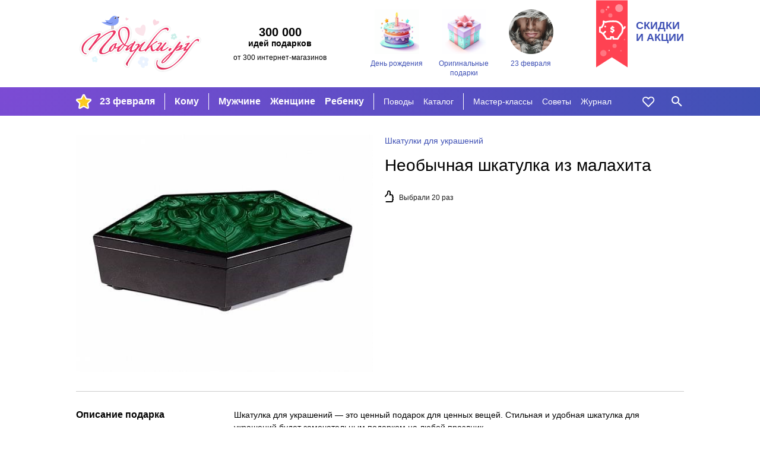

--- FILE ---
content_type: text/html; charset=utf-8
request_url: https://podarki.ru/kupit/Neobychnaya-shkatulka-iz-malahita-5544486
body_size: 11875
content:
<!DOCTYPE html><html lang="ru" prefix="og: http://ogp.me/ns#"> <head><meta charset="utf-8"><meta http-equiv="x-ua-compatible" content="ie=edge"><meta name="viewport" content="width=device-width, initial-scale=1"><link rel="icon" href="/static/images/favicon-16.png" sizes="16x16" type="image/png"><link rel="Alternate" type="application/rss+xml" title="Статьи на Подарки.ру" href="http://podarki.ru/rss/articles.ashx"><meta name="description" content="Необычная шкатулка из малахита. Стоимость доставки заказа курьером в г. Москва и почтой по России. Интернет-магазины, где купить Необычная шкатулка из малахита."><meta name="keywords" content="Необычная, шкатулка, малахита, подарок, цена, магазин, купить, доставка, заказ, price, gifts, shop, новогодний, новый год, день рождения"><meta name="robots" content="index, follow"><meta name="yandex-verification" content="20004b94ea5c5f07"><meta name="apple-mobile-web-app-capable" content="yes"><meta name="theme-color" content="#000"><meta name="msapplication-navbutton-color" content="#000"><meta name="apple-mobile-web-app-status-bar-style" content="#000"><meta property="fb:admins" content="1453752824"><meta property="fb:app_id" content="142434175781085"><link rel="yandex-tableau-widget" href="/static/manifest.json"><link rel="manifest" href="/manifest.json"><link rel="stylesheet" href="/static/dist/styles-main.css?rv=1.6.35-2022"><meta property="og:title" content="Необычная шкатулка из малахита"><meta property="og:type" content="product"><meta property="og:url" content="https://podarki.ru/kupit/Neobychnaya-shkatulka-iz-malahita-5544486"><meta property="og:site_name" content="Подарки.ру"><meta property="og:description" content="Шкатулка для украшений это ценный подарок для ценных вещей Стильная и удобная шкатулка для украшений будет замечательным подарком на любой праздник"><meta property="og:image" content="http://content.podarki.ru/goods-images/b83ad23e-de12-4208-bd2c-fac378b422f1.jpg"><link rel="canonical" href="https://podarki.ru/kupit/Neobychnaya-shkatulka-iz-malahita-5544486"><title>Необычная шкатулка из малахита | Шкатулки для украшений | Подарки.ру</title><link rel="preconnect" href="https://www.google-analytics.com"><link rel="preconnect" href="https://mc.yandex.ru"><link rel="preconnect" href="http://www.googletagmanager.com"><link rel="preconnect" href="https://www.googletagmanager.com"><link rel="preconnect" href="https://fonts.gstatic.com" crossorigin><link as="font" rel="preload" type="font/woff2" crossorigin="anonymous" href="/static/fonts/roboto-v20-latin_cyrillic-regular.woff2"><link as="font" rel="preload" type="font/woff2" crossorigin="anonymous" href="/static/fonts/roboto-v20-latin_cyrillic-300.woff2"><link as="font" rel="preload" type="font/woff2" crossorigin="anonymous" href="/static/fonts/roboto-v20-latin_cyrillic-700.woff2"></head> <body> <header class="header"> <noscript><iframe src="//www.googletagmanager.com/ns.html?id=GTM-N6DZND" height="0" width="0" style="display:none;visibility:hidden"></iframe></noscript> <script>(function(w,d,s,l,i){w[l]=w[l]||[];w[l].push({'gtm.start':
new Date().getTime(),event:'gtm.js'});var f=d.getElementsByTagName(s)[0],
j=d.createElement(s),dl=l!='dataLayer'?'&l='+l:'';j.async=true;j.src=
'//www.googletagmanager.com/gtm.js?id='+i+dl;f.parentNode.insertBefore(j,f);
})(window,document,'script','dataLayer','GTM-N6DZND');</script> <div class="header-int w-wrapped"> <a class="main-logo" href="https://podarki.ru"> <img class="main-logo__img" src="/static/images/pdrk_logo_summer.png" alt="Навигатор в мире подарков — Подарки.ру"> </a> <div class="header-teaser"><div class="header-teaser__main">300 000</div> <div class="header-teaser__second">идей подарков</div> <div class="header-teaser__third">от 300 интернет-магазинов</div> </div> <div class="lugs lugs--header"> <a class="lug lug--header" href="/go/Подарки-на-день-рождения"> <div class="lug__picture lug__picture--header"> <img src="/static/images/placeholder.svg" data-src="/lug/picture/81648c3c-78a9-4de9-99b6-b5eb3066ead8.png" class="lug__img content lazyload img" alt="День рождения"> </div> <div class="lug__text lug__text--header">День рождения</div> </a> <a class="lug lug--header" href="/go/Оригинальные-подарки"> <div class="lug__picture lug__picture--header"> <img src="/static/images/placeholder.svg" data-src="/lug/picture/1932ff1a-021b-4e48-9add-915377626bd2.png" class="lug__img content lazyload img" alt="Оригинальные подарки"> </div> <div class="lug__text lug__text--header">Оригинальные подарки</div> </a> <a class="lug lug--header" href="/idei/Chto-podarit-na-23-fevralya-6083"> <div class="lug__picture lug__picture--header"> <img src="/static/images/placeholder.svg" data-src="/lug/picture/d988b791-d2f3-4448-be93-a942258c8b96.png" class="lug__img content lazyload img" alt="23 февраля"> </div> <div class="lug__text lug__text--header">23 февраля</div> </a> </div> <a class="header-eye-catcher" href="/go/Подарки-со-скидкой"> <div class="header-eye-catcher__text">Скидки<br>и акции</div> </a> </div> <nav class="navbar" data-test-id="navbar" data-fullwidth> <div class="navbar-widget navbar-widget--main w-wrapped" id="navbar-widget-main"> <div class="nav-button nav-button--hoverable nav-button--burger" id="button_burger" data-test-id="button-burger"> <div class="icon icon--burger"></div> </div> <a class="nav-logo" href="https://podarki.ru"> <img class="nav-logo__img" src="/static/images/logo-mob.svg" alt="Навигатор в мире подарков — Подарки.ру"> </a> <div class="menu-main"> <ul class="menu-main__group menu-main__group--lug" style="background-image: url(/menu_lug/picture/f57a5519-683e-4b62-b8ff-eb5369fa40c3.png);" data-test-id="menu-lugs"> <li class="menu-main__item" data-test-id="item"> <a href="https://podarki.ru/go/Подарки-на-23-Февраля" class="menu-main__link menu-main__link--active" target> 23 февраля </a> </li> </ul> <ul class="menu-main__group menu-main__group--major" data-test-id="menu-group-major"> <li class="menu-main__item" data-test-id="item"> <a href="/go/Что-подарить" class="menu-main__link menu-main__link--active" target="_self"> Кому </a> </li> </ul> <ul class="menu-main__group menu-main__group--major2" data-test-id="menu-group-major2"> <li class="menu-main__item" data-test-id="item"> <a href="/go/Подарки-мужчинам" class="menu-main__link menu-main__link--active" target="_self"> Мужчине </a> </li> <li class="menu-main__item" data-test-id="item"> <a href="/go/Подарки-женщинам" class="menu-main__link menu-main__link--active" target="_self"> Женщине </a> </li> <li class="menu-main__item" data-test-id="item"> <a href="/go/Подарки-для-детей" class="menu-main__link menu-main__link--active" target="_self"> Ребенку </a> </li> </ul> <ul class="menu-main__group menu-main__group--minor" data-test-id="menu-group-minor"> <li class="menu-main__item" data-test-id="item"> <a href="/go/Праздники" class="menu-main__link menu-main__link--active" target="_self"> Поводы </a> </li> <li class="menu-main__item" data-test-id="item"> <a href="/go/Каталог-подарков" class="menu-main__link menu-main__link--active" target="_self"> Каталог </a> </li> </ul> <ul class="menu-main__group menu-main__group--minor2" data-test-id="menu-group-minor2"> <li class="menu-main__item" data-test-id="item"> <a href="/go/Подарки-своими-руками" class="menu-main__link menu-main__link--active" target="_self"> Мастер-классы </a> </li> <li class="menu-main__item" data-test-id="item"> <a href="/go/Советы-статьи-и-рекомендации-что-подарить" class="menu-main__link menu-main__link--active" target="_self"> Советы </a> </li> <li class="menu-main__item" data-test-id="item"> <a href="https://podarki.ru/journal" class="menu-main__link menu-main__link--active" target="_blank" rel="noopener"> Журнал </a> </li> </ul> <ul class="menu-main__group menu-main__group--more" id="menu-more" data-test-id="menu-group-more"> <li class="menu-main__item" data-test-id="item"> <a href="javascript:" class="menu-main__link menu-main__link--active" data-test-id="button-show-more"> Ещё • • • </a> </li> </ul> </div> <div class="menu-second"> <ul class="menu-second__group menu-second__group--minor" data-test-id="menu-group-minor"> <li class="menu-second__item" data-test-id="item"> <a href="/go/Праздники" class="menu-second__link menu-second__link--active" target="_self"> Поводы </a> </li> <li class="menu-second__item" data-test-id="item"> <a href="/go/Каталог-подарков" class="menu-second__link menu-second__link--active" target="_self"> Каталог </a> </li> </ul> <ul class="menu-second__group menu-second__group--minor2" data-test-id="menu-group-minor2"> <li class="menu-second__item" data-test-id="item"> <a href="/go/Подарки-своими-руками" class="menu-second__link menu-second__link--active" target="_self"> Мастер-классы </a> </li> <li class="menu-second__item" data-test-id="item"> <a href="/go/Советы-статьи-и-рекомендации-что-подарить" class="menu-second__link menu-second__link--active" target="_self"> Советы </a> </li> <li class="menu-second__item" data-test-id="item"> <a href="https://podarki.ru/journal" class="menu-second__link menu-second__link--active" target="_blank" rel="noopener"> Журнал </a> </li> </ul> </div> <a href="/my/wishlist" rel="nofollow" class="nav-button nav-button--like nav-button--hoverable" data-test-id="button-like"> <div id="icon_like" class="icon icon--like"></div> </a> <div class="nav-button nav-button--hoverable nav-button--search-w" id="button_search" data-test-id="button-search"> <div class="icon icon--search-w"></div> </div> </div> <div class="navbar-widget navbar-widget--search w-wrapped" id="navbar-widget-search" data-test-id="search-widget"> <div class="search-container"> <div class="nav-button nav-button--search-b"> <div class="icon icon--search-b"></div> </div> <form class="search-form" onsubmit="return false;"> <input class="search-form__input" placeholder="Кому ищете подарок?" type="text" name="q" autofocus autocomplete="off" id="search_by_term" data-test-id="input" data-url="/internal-api/suggestor" data-destination="/searchresult?search="> </form> <div class="nav-button nav-button--close-b" id="button_close" data-test-id="button-close"> <div class="icon icon--close-b"></div> </div> </div> </div> </nav> <nav class="navbar-mobile" data-test-id="navbar-mobile"> <div class="navbar-mobile__close-holder"> <div class="nav-button nav-button--hoverable nav-button--close-w" id="button_main_close" data-test-id="button-burger-close"> <div class="icon icon--close-w"></div> </div> </div> <div class="menu-mobile"> <ul class="menu-mobile__group menu-mobile__group--major" data-test-id="menu-lugs"> <li class="menu-mobile__item" data-test-id="item"> <a href="https://podarki.ru/go/Подарки-на-23-Февраля" class="menu-mobile__link menu-mobile__link--active" target> 23 февраля </a> </li> </ul> <ul class="menu-mobile__group menu-mobile__group--major" data-test-id="menu-group-major"> <li class="menu-mobile__item" data-test-id="item"> <a href="/go/Что-подарить" class="menu-mobile__link menu-mobile__link--active" target="_self"> Кому </a> </li> </ul> <ul class="menu-mobile__group menu-mobile__group--major2" data-test-id="menu-group-major2"> <li class="menu-mobile__item" data-test-id="item"> <a href="/go/Подарки-мужчинам" class="menu-mobile__link menu-mobile__link--active" target="_self"> Мужчине </a> </li> <li class="menu-mobile__item" data-test-id="item"> <a href="/go/Подарки-женщинам" class="menu-mobile__link menu-mobile__link--active" target="_self"> Женщине </a> </li> <li class="menu-mobile__item" data-test-id="item"> <a href="/go/Подарки-для-детей" class="menu-mobile__link menu-mobile__link--active" target="_self"> Ребенку </a> </li> </ul> <ul class="menu-mobile__group menu-mobile__group--minor" data-test-id="menu-group-minor"> <li class="menu-mobile__item" data-test-id="item"> <a href="/go/Праздники" class="menu-mobile__link menu-mobile__link--active" target="_self"> Поводы </a> </li> <li class="menu-mobile__item" data-test-id="item"> <a href="/go/Каталог-подарков" class="menu-mobile__link menu-mobile__link--active" target="_self"> Каталог </a> </li> </ul> <ul class="menu-mobile__group menu-mobile__group--minor2" data-test-id="menu-group-minor2"> <li class="menu-mobile__item" data-test-id="item"> <a href="/go/Подарки-своими-руками" class="menu-mobile__link menu-mobile__link--active" target="_self"> Мастер-классы </a> </li> <li class="menu-mobile__item" data-test-id="item"> <a href="/go/Советы-статьи-и-рекомендации-что-подарить" class="menu-mobile__link menu-mobile__link--active" target="_self"> Советы </a> </li> <li class="menu-mobile__item" data-test-id="item"> <a href="https://podarki.ru/journal" class="menu-mobile__link menu-mobile__link--active" target="_blank" rel="noopener"> Журнал </a> </li> </ul> </div> <div class="lugs lugs--mob"> <a class="lug lug--mob" href="/go/Подарки-на-день-рождения"> <div class="lug__picture lug__picture--mob"> <img src="/static/images/placeholder.svg" data-src="/lug/picture/81648c3c-78a9-4de9-99b6-b5eb3066ead8.png" class="lug__img content lazyload img" alt="День рождения"> </div> <div class="lug__text lug__text--mob">День рождения</div> </a> <a class="lug lug--mob" href="/go/Оригинальные-подарки"> <div class="lug__picture lug__picture--mob"> <img src="/static/images/placeholder.svg" data-src="/lug/picture/1932ff1a-021b-4e48-9add-915377626bd2.png" class="lug__img content lazyload img" alt="Оригинальные подарки"> </div> <div class="lug__text lug__text--mob">Оригинальные подарки</div> </a> <a class="lug lug--mob" href="/idei/Chto-podarit-na-23-fevralya-6083"> <div class="lug__picture lug__picture--mob"> <img src="/static/images/placeholder.svg" data-src="/lug/picture/d988b791-d2f3-4448-be93-a942258c8b96.png" class="lug__img content lazyload img" alt="23 февраля"> </div> <div class="lug__text lug__text--mob">23 февраля</div> </a> </div> </nav> <div class="nav-bg-mob"></div> </header> <main class="main"> <div class="good w-wrapped"> <div class="good-main" data-test-id="good-details"> <div class="good-main__details good-main__details--info good-main__details--info-first hide-on-desktop"> <ul class="breadcrumbs good-main__group-leader hide-on-desktop" data-test-id="group-leader"> <li> <a class="breadcrumbs__link" href="/idei/Shkatulki-dlya-ukrasheniy-88" onclick="raise.fromGoodToGroup();"> <span>Шкатулки для украшений</span> </a> </li> </ul> <h1 class="good-main__name text-content__title" data-test-id="name">Необычная шкатулка из малахита</h1> </div> <div class="good-main__details good-main__details--info"> <ul itemscope itemtype="http://schema.org/BreadcrumbList" style="display:none;"> <li itemprop="itemListElement" itemscope itemtype="http://schema.org/ListItem"> <a href="/idei/Shkatulki-dlya-ukrasheniy-88" itemprop="item"> <span itemprop="name">Шкатулки для украшений</span> </a> <meta itemprop="position" content="0"> </li> </ul> <ul class="breadcrumbs good-main__group-leader hide-on-mob-and-pads" data-test-id="group-leader"> <li> <a class="breadcrumbs__link" href="/idei/Shkatulki-dlya-ukrasheniy-88" onclick="raise.fromGoodToGroup();"> <span>Шкатулки для украшений</span> </a> </li> </ul> <h1 class="good-main__name hide-on-mob-and-pads text-content__title" data-test-id="name">Необычная шкатулка из малахита</h1> <div class="good-main__count-choosen" data-test-id="choosen-count"> Выбрали 20 раз </div> </div> <div class="good-main__details good-main__details--picture" data-test-id="image"> <img src="/static/images/placeholder.svg" data-src="//content.podarki.ru/goods-images/1aa472a8-9b7e-471d-8c4c-231173120f69.jpg" class="good-main__img lazyload img" alt="Необычная шкатулка из малахита"> </div> </div> <div class="good-add"> <h2 class="good-add__title">Описание подарка</h2> <div class="good-add__content"> <div class="good-add__text" data-test-id="description"> Шкатулка для украшений — это ценный подарок для ценных вещей. Стильная и удобная шкатулка для украшений будет замечательным подарком на любой праздник. </div> </div> </div> <div class="good-add"> <h2 class="good-add__title">Назначение подарка</h2> <div class="good-add__content"> <div class="good-add__structured-text"> <strong class="strong"> Кому дарить: </strong> <a href="/go/Подарки-женщинам" rel="nofollow" class="good-add__link">женщине</a>, <a href="/go/Подарки-родственникам" rel="nofollow" class="good-add__link">родственникам</a>, <a href="/go/Любимым" rel="nofollow" class="good-add__link">любимым</a>, девушке, жене </div> <div class="good-add__structured-text"> <strong class="strong"> По какому поводу: </strong> <a href="/go/Новогодние-подарки" rel="nofollow" class="good-add__link">на Новый Год</a>, на годовщину, <a href="/go/Подарки-на-день-рождения" rel="nofollow" class="good-add__link">на День рождения</a> </div> </div> </div> <div class="good-add" data-test-id="sellers-list"> <h2 class="good-add__title"> Где купить </h2> <div class="good-add__content good-add__content--sellers" data-metric-loaded="good-without-sellers"> <div class="good-add__nosellers-warning" data-test-id="no-sellers"> Сейчас этого подарка нет в наличии ни в одном из представленных на Подарки.ру магазинов. </div> <div class="good-add__nosellers-text"> Посмотрите <a class="good-add__nosellers-link" href="#similar_goods"> похожие</a> подарки ниже или воспользуйтесь поиском. </div> </div> </div> <noindex> <div class="good-add"> <div class="good-disclaimer"> <span class="good-disclaimer__text">Изображение <a class="good-disclaimer__link" href="https://about.podarki.ru/pravoobladatelyam" target="_blank" rel="noreferrer">предоставлено продавцом</a> данного товара.</span> <span class="good-disclaimer__text">Нажмите кнопку «Подробнее» для перехода на сайт продавца или напишите нам через <a class="good-disclaimer__link" href="https://about.podarki.ru/zapros-informacii-o-prodavce-tovara" target="_blank" rel="noreferrer">форму обратной связи</a>, чтобы узнать, кто продает этот подарок. Информация о товаре носит справочный характер. Для уточнения технических характеристик, условий доставки и других вопросов о товаре обращайтесь к продавцу.</span> </div> </div> </noindex> </div> <div class="goods-blocks-container filled-block"> <div class="goods-block w-wrapped" id="similar_goods" data-test-id="similar-goods"> <div class="block-title"> <h2 class="block-title__content"> <span class="block-title__text block-title--filled">68 похожих подарков | Шкатулки для украшений</span> </h2> </div> <div class="goods-block__content" data-test-id="similar-goods"> <div class="goods-block__item good-card" data-good-id="1d83825b-09e3-43e2-bcf0-0f93724db194" data-test-id="good-card"> <a class="good-card__link-product" href="/kupit/Malahitovaya-shkatulka-14h9h4-5-sm-6120131" target="_self" rel="nofollow" data-test-id="link-to-good"> <div class="good-card__like icon icon--shadowed icon--like" data-number="6120131"> </div> <div class="good-card__picture" data-test-id="image-holder"> <img src="/static/images/placeholder.svg" data-src="//content.podarki.ru/goods-images/ec85243b-cf43-4184-869a-4132c5d6a4c8.jpg" class="good-card__img content lazyload img" alt="Малахитовая шкатулка 14х9х4,5 см"> </div> <div class="good-card__texts"> <div class="good-card__name" data-test-id="name">Мала­хи­то­вая шка­тул­ка 14х9х4,5 см</div> <div class="good-card__price" data-test-id="price"> 36 990 руб </div> </div> </a> </div> <div class="goods-block__item good-card" data-good-id="cbe8a71c-7dcb-45c3-90c6-b3b9727dcbab" data-test-id="good-card"> <a class="good-card__link-product" href="/kupit/Larets-iz-lemezita-i-zmeevika-s-chasami-6207038" target="_self" rel="nofollow" data-test-id="link-to-good"> <div class="good-card__like icon icon--shadowed icon--like" data-number="6207038"> </div> <div class="good-card__picture" data-test-id="image-holder"> <img src="/static/images/placeholder.svg" data-src="//content.podarki.ru/goods-images/52170e7d-2560-4342-8fa3-d3109ca7cd62.jpg" class="good-card__img content lazyload img" alt="Ларец из лемезита и змеевика с часами"> </div> <div class="good-card__texts"> <div class="good-card__name" data-test-id="name">Ларец из ле­ме­зи­та и зме­еви­ка с ча­са­ми</div> <div class="good-card__price" data-test-id="price"> 10 860 руб </div> </div> </a> </div> <div class="goods-block__item good-card" data-good-id="852bf9e3-9b1a-4704-b2e7-d77ac0fe5d9d" data-test-id="good-card"> <a class="good-card__link-product" href="/kupit/Malahitovaya-shkatulka-9h6h4-sm-6120129" target="_self" rel="nofollow" data-test-id="link-to-good"> <div class="good-card__like icon icon--shadowed icon--like" data-number="6120129"> </div> <div class="good-card__picture" data-test-id="image-holder"> <img src="/static/images/placeholder.svg" data-src="//content.podarki.ru/goods-images/a81ebfda-a4d8-4422-af40-89f7521c455b.jpg" class="good-card__img content lazyload img" alt="Малахитовая шкатулка 9х6х4 см"> </div> <div class="good-card__texts"> <div class="good-card__name" data-test-id="name">Мала­хи­то­вая шка­тул­ка 9х6х4 см</div> <div class="good-card__price" data-test-id="price"> 17 990 руб </div> </div> </a> </div> <div class="goods-block__item good-card" data-good-id="5cc8f2d5-e2df-46fd-9b96-002a6043ff8f" data-test-id="good-card"> <a class="good-card__link-product" href="/kupit/Shkatulka-Royal-iz-chernogo-obsidiana-6385975" target="_self" rel="nofollow" data-test-id="link-to-good"> <div class="good-card__like icon icon--shadowed icon--like" data-number="6385975"> </div> <div class="good-card__picture" data-test-id="image-holder"> <img src="/static/images/placeholder.svg" data-src="//content.podarki.ru/goods-images/1145cb94-21ff-417f-bd9a-2c9ee808adce.jpg" class="good-card__img content lazyload img" alt="Шкатулка Рояль из черного обсидиана"> </div> <div class="good-card__texts"> <div class="good-card__name" data-test-id="name">Шка­тул­ка «Рояль» из чер­но­го об­си­ди­ана</div> <div class="good-card__price" data-test-id="price"> 12 197 руб </div> </div> </a> </div> <div class="goods-block__item good-card" data-good-id="902ef521-a283-4cc5-bc55-9ff60b6383c1" data-test-id="good-card"> <a class="good-card__link-product" href="/kupit/Malahitovaya-shkatulka-11h7h4-sm-6120130" target="_self" rel="nofollow" data-test-id="link-to-good"> <div class="good-card__like icon icon--shadowed icon--like" data-number="6120130"> </div> <div class="good-card__picture" data-test-id="image-holder"> <img src="/static/images/placeholder.svg" data-src="//content.podarki.ru/goods-images/1c35b2b5-1cfa-4940-b433-9c7c64051435.jpg" class="good-card__img content lazyload img" alt="Малахитовая шкатулка 11х7х4 см"> </div> <div class="good-card__texts"> <div class="good-card__name" data-test-id="name">Мала­хи­то­вая шка­тул­ка 11х7х4 см</div> <div class="good-card__price" data-test-id="price"> 19 590 руб </div> </div> </a> </div> <div class="goods-block__item good-card" data-good-id="186b9a6b-7bb3-4aae-acfd-54ebdcd1f175" data-test-id="good-card"> <a class="good-card__link-product" href="/kupit/Shkatulka-dlya-yuvelirnyh-ukrasheniy-Roza-iz-obsidiana-6418974" target="_self" rel="nofollow" data-test-id="link-to-good"> <div class="good-card__like icon icon--shadowed icon--like" data-number="6418974"> </div> <div class="good-card__picture" data-test-id="image-holder"> <img src="/static/images/placeholder.svg" data-src="//content.podarki.ru/goods-images/51099971-6334-47f5-92c7-4c0e9bf164ae.jpg" class="good-card__img content lazyload img" alt="Шкатулка для ювелирных украшений Роза из обсидиана"> </div> <div class="good-card__texts"> <div class="good-card__name" data-test-id="name">Шка­тул­ка для юве­лир­ных ук­ра­ше­ний «Роза» из об­си­ди­ана</div> <div class="good-card__price" data-test-id="price"> 7320 руб </div> </div> </a> </div> <div class="goods-block__item good-card" data-good-id="b4a61157-a665-468c-acd4-ef3782fd255a" data-test-id="good-card"> <a class="good-card__link-product" href="/kupit/Kamennaya-shkatulka-iz-evdialita-6408888" target="_self" rel="nofollow" data-test-id="link-to-good"> <div class="good-card__like icon icon--shadowed icon--like" data-number="6408888"> </div> <div class="good-card__picture" data-test-id="image-holder"> <img src="/static/images/placeholder.svg" data-src="//content.podarki.ru/goods-images/1c7d4497-e73f-443f-9d07-c8c42714ac5a.jpg" class="good-card__img content lazyload img" alt="Каменная шкатулка из эвдиалита"> </div> <div class="good-card__texts"> <div class="good-card__name" data-test-id="name">Камен­ная шка­тул­ка из эв­ди­али­та</div> <div class="good-card__price" data-test-id="price"> 9960 руб </div> </div> </a> </div> <div class="goods-block__item good-card" data-good-id="a8d376db-3411-4409-b8a0-dd244abe42a4" data-test-id="good-card"> <a class="good-card__link-product" href="/kupit/Shkatulka-s-yashcheritsey-iz-zmeevika-6238732" target="_self" rel="nofollow" data-test-id="link-to-good"> <div class="good-card__like icon icon--shadowed icon--like" data-number="6238732"> </div> <div class="good-card__picture" data-test-id="image-holder"> <img src="/static/images/placeholder.svg" data-src="//content.podarki.ru/goods-images/6c038508-2e2c-42ca-8a13-46a86cecd65c.jpg" class="good-card__img content lazyload img" alt="Шкатулка с ящерицей из змеевика"> </div> <div class="good-card__texts"> <div class="good-card__name" data-test-id="name">Шка­тул­ка с яще­ри­цей из зме­еви­ка</div> <div class="good-card__price" data-test-id="price"> 1050 руб </div> </div> </a> </div> <div class="goods-block__item good-card" data-good-id="fb675b87-14d7-490b-98fe-fc463ca51d7a" data-test-id="good-card"> <a class="good-card__link-product" href="/kupit/Shkatulka-s-illyustratsiey-Ya-tebya-lyublyu-6506872" target="_self" rel="nofollow" data-test-id="link-to-good"> <div class="good-card__like icon icon--shadowed icon--like" data-number="6506872"> </div> <div class="good-card__picture" data-test-id="image-holder"> <img src="/static/images/placeholder.svg" data-src="//content.podarki.ru/goods-images/92f82b6b-815e-40f8-8738-797e50a76ce9.jpg" class="good-card__img content lazyload img" alt="Шкатулка с иллюстрацией Я тебя люблю"> </div> <div class="good-card__texts"> <div class="good-card__name" data-test-id="name">Шка­тул­ка с ил­люс­тра­цией «Я те­бя люб­лю»</div> <div class="good-card__price" data-test-id="price"> 2550 руб </div> </div> </a> </div> <div class="goods-block__item good-card" data-good-id="194e2d78-d818-4762-89b0-4076b713668e" data-test-id="good-card"> <a class="good-card__link-product" href="/kupit/Shkatulka-dlya-ukrasheniy-Original-6321437" target="_self" rel="nofollow" data-test-id="link-to-good"> <div class="good-card__like icon icon--shadowed icon--like" data-number="6321437"> </div> <div class="good-card__picture" data-test-id="image-holder"> <img src="/static/images/placeholder.svg" data-src="//content.podarki.ru/goods-images/a8ff066d-3eaf-4460-adbe-4e695a97adaa.jpg" class="good-card__img content lazyload img" alt="Шкатулка для украшений Оригинал"> </div> <div class="good-card__texts"> <div class="good-card__name" data-test-id="name">Шка­тул­ка для ук­ра­ше­ний «Ори­ги­нал»</div> <div class="good-card__price" data-test-id="price"> 1380 руб </div> </div> </a> </div> <div class="goods-block__item good-card" data-good-id="31c2aafe-8b68-44bc-bc71-999c845767f8" data-test-id="good-card"> <a class="good-card__link-product" href="/kupit/Shkatulka-Troyka-loshadey-6425740" target="_self" rel="nofollow" data-test-id="link-to-good"> <div class="good-card__like icon icon--shadowed icon--like" data-number="6425740"> </div> <div class="good-card__picture" data-test-id="image-holder"> <img src="/static/images/placeholder.svg" data-src="//content.podarki.ru/goods-images/43d093bd-3362-4f7e-89c0-94ca04c04db6.jpg" class="good-card__img content lazyload img" alt="Шкатулка Тройка лошадей"> </div> <div class="good-card__texts"> <div class="good-card__name" data-test-id="name">Шка­тул­ка «Трой­ка ло­ша­дей»</div> <div class="good-card__price" data-test-id="price"> 3990 руб </div> </div> </a> </div> <div class="goods-block__item good-card" data-good-id="35b40b3e-f0b5-4931-9dea-a86e1df2423a" data-test-id="good-card"> <a class="good-card__link-product" href="/kupit/Shkatulka-iz-zmeevika-Leto-6238749" target="_self" rel="nofollow" data-test-id="link-to-good"> <div class="good-card__like icon icon--shadowed icon--like" data-number="6238749"> </div> <div class="good-card__picture" data-test-id="image-holder"> <img src="/static/images/placeholder.svg" data-src="//content.podarki.ru/goods-images/3556582d-2d51-44cd-97e0-966d59c1ef48.jpg" class="good-card__img content lazyload img" alt="Шкатулка из змеевика Лето"> </div> <div class="good-card__texts"> <div class="good-card__name" data-test-id="name">Шка­тул­ка из зме­еви­ка «Лето»</div> <div class="good-card__price" data-test-id="price"> 1270 руб </div> </div> </a> </div> <div class="goods-block__item good-card" data-good-id="23f1f2c7-923a-48cd-943f-7914058a3370" data-test-id="good-card"> <a class="good-card__link-product" href="/kupit/Shkatulka-dlya-hraneniya-bijuterii-iz-obsidiana-6418973" target="_self" rel="nofollow" data-test-id="link-to-good"> <div class="good-card__like icon icon--shadowed icon--like" data-number="6418973"> </div> <div class="good-card__picture" data-test-id="image-holder"> <img src="/static/images/placeholder.svg" data-src="//content.podarki.ru/goods-images/2abde655-30a2-4b99-ba44-027ffe56a3e5.jpg" class="good-card__img content lazyload img" alt="Шкатулка для хранения бижутерии из обсидиана"> </div> <div class="good-card__texts"> <div class="good-card__name" data-test-id="name">Шка­тул­ка для хра­не­ния би­жу­те­рии из об­си­ди­ана</div> <div class="good-card__price" data-test-id="price"> 5108 руб </div> </div> </a> </div> <div class="goods-block__item good-card" data-good-id="42405932-62fc-4f9d-8a13-ab42991d97a6" data-test-id="good-card"> <a class="good-card__link-product" href="/kupit/Shkatulka-dlya-ukrasheniy-iz-kamnya-lemezit-12h9h6-sm-6479089" target="_self" rel="nofollow" data-test-id="link-to-good"> <div class="good-card__like icon icon--shadowed icon--like" data-number="6479089"> </div> <div class="good-card__picture" data-test-id="image-holder"> <img src="/static/images/placeholder.svg" data-src="//content.podarki.ru/goods-images/37dfaae2-eb05-4323-943c-905126d1e0b2.jpg" class="good-card__img content lazyload img" alt="Шкатулка для украшений из камня лемезит 12х9х6 см"> </div> <div class="good-card__texts"> <div class="good-card__name" data-test-id="name">Шка­тул­ка для ук­ра­ше­ний из кам­ня ле­ме­зит 12х9х6 см</div> <div class="good-card__price" data-test-id="price"> 1800 руб </div> </div> </a> </div> <div class="goods-block__item good-card" data-good-id="857ed1b2-908b-4914-be01-411ce2285e3d" data-test-id="good-card"> <a class="good-card__link-product" href="/kupit/Shkatulka-iz-obsidiana-Rakushka-6400205" target="_self" rel="nofollow" data-test-id="link-to-good"> <div class="good-card__like icon icon--shadowed icon--like" data-number="6400205"> </div> <div class="good-card__picture" data-test-id="image-holder"> <img src="/static/images/placeholder.svg" data-src="//content.podarki.ru/goods-images/b3c697ce-2a49-4f0b-a4da-f6850577bf5f.jpg" class="good-card__img content lazyload img" alt="Шкатулка из обсидиана Ракушка"> </div> <div class="good-card__texts"> <div class="good-card__name" data-test-id="name">Шка­тул­ка из об­си­ди­ана «Ракуш­ка»</div> <div class="good-card__price" data-test-id="price"> 5914 руб </div> </div> </a> </div> <div class="goods-block__item good-card" data-good-id="459044f5-eeee-48f7-b4a2-500496745277" data-test-id="good-card"> <a class="good-card__link-product" href="/kupit/Shkatulka-s-raspisnoy-kryshkoy-Rassvet-6421779" target="_self" rel="nofollow" data-test-id="link-to-good"> <div class="good-card__like icon icon--shadowed icon--like" data-number="6421779"> </div> <div class="good-card__picture" data-test-id="image-holder"> <img src="/static/images/placeholder.svg" data-src="//content.podarki.ru/goods-images/3383e582-158c-42b5-b9b1-1b813bae905d.jpg" class="good-card__img content lazyload img" alt="Шкатулка с расписной крышкой Рассвет"> </div> <div class="good-card__texts"> <div class="good-card__name" data-test-id="name">Шка­тул­ка с рас­пис­ной крыш­кой «Рас­свет»</div> <div class="good-card__price" data-test-id="price"> 940 руб </div> </div> </a> </div> <div class="goods-block__item good-card" data-good-id="4863e569-1969-4f5d-87dd-dec8da0b853b" data-test-id="good-card"> <a class="good-card__link-product" href="/kupit/Shkatulka-dlya-hraneniya-tsepochek-i-brasletov-iz-mramora-6419509" target="_self" rel="nofollow" data-test-id="link-to-good"> <div class="good-card__like icon icon--shadowed icon--like" data-number="6419509"> </div> <div class="good-card__picture" data-test-id="image-holder"> <img src="/static/images/placeholder.svg" data-src="//content.podarki.ru/goods-images/086fe788-41dc-4f85-8979-6087ab98b65c.jpg" class="good-card__img content lazyload img" alt="Шкатулка для хранения цепочек и браслетов из мрамора"> </div> <div class="good-card__texts"> <div class="good-card__name" data-test-id="name">Шка­тул­ка для хра­не­ния це­по­чек и брас­ле­тов из мра­мо­ра</div> <div class="good-card__price" data-test-id="price"> 2445 руб </div> </div> </a> </div> <div class="goods-block__item good-card" data-good-id="3e0ca8dc-8c0b-4617-b15c-79a2e6d0f26c" data-test-id="good-card"> <a class="good-card__link-product" href="/kupit/Shkatulka-Pudrenitsa-iz-oniksa-6503836" target="_self" rel="nofollow" data-test-id="link-to-good"> <div class="good-card__like icon icon--shadowed icon--like" data-number="6503836"> </div> <div class="good-card__picture" data-test-id="image-holder"> <img src="/static/images/placeholder.svg" data-src="//content.podarki.ru/goods-images/49912a7d-c681-4645-9d07-f7c3104a23d2.jpg" class="good-card__img content lazyload img" alt="Шкатулка Пудреница из оникса"> </div> <div class="good-card__texts"> <div class="good-card__name" data-test-id="name">Шка­тул­ка «Пуд­ре­ни­ца» из оник­са</div> <div class="good-card__price" data-test-id="price"> 1471 руб </div> </div> </a> </div> <div class="goods-block__item good-card" data-good-id="5ca170ff-6c9e-47f4-a760-186da766f53d" data-test-id="good-card"> <a class="good-card__link-product" href="/kupit/Shkatulka-s-illyustratsiey-pod-malahit-6421702" target="_self" rel="nofollow" data-test-id="link-to-good"> <div class="good-card__like icon icon--shadowed icon--like" data-number="6421702"> </div> <div class="good-card__picture" data-test-id="image-holder"> <img src="/static/images/placeholder.svg" data-src="//content.podarki.ru/goods-images/c47013ad-b01e-4ba3-a1ad-874527ba5f5e.jpg" class="good-card__img content lazyload img" alt="Шкатулка с иллюстрацией под малахит"> </div> <div class="good-card__texts"> <div class="good-card__name" data-test-id="name">Шка­тул­ка с ил­люс­тра­цией под ма­ла­хит</div> <div class="good-card__price" data-test-id="price"> 1415 руб </div> </div> </a> </div> <div class="goods-block__item good-card" data-good-id="50e2e3e3-c4fa-45b6-9461-388daaeeef79" data-test-id="good-card"> <a class="good-card__link-product" href="/kupit/Shkatulka-iz-zmeevik-s-risunkom-Leto-6421772" target="_self" rel="nofollow" data-test-id="link-to-good"> <div class="good-card__like icon icon--shadowed icon--like" data-number="6421772"> </div> <div class="good-card__picture" data-test-id="image-holder"> <img src="/static/images/placeholder.svg" data-src="//content.podarki.ru/goods-images/c7c0b71c-d3de-4752-804f-5a776b0162e5.jpg" class="good-card__img content lazyload img" alt="Шкатулка из змеевик с рисунком Лето"> </div> <div class="good-card__texts"> <div class="good-card__name" data-test-id="name">Шка­тул­ка из зме­евик с ри­сун­ком «Лето»</div> <div class="good-card__price" data-test-id="price"> 1525 руб </div> </div> </a> </div> <div class="goods-block__item good-card" data-good-id="fc383a92-f88a-4ea4-ad98-3748a48d0179" data-test-id="good-card"> <a class="good-card__link-product" href="/kupit/Shkatulka-Jemchujina-iz-lemezita-6463167" target="_self" rel="nofollow" data-test-id="link-to-good"> <div class="good-card__like icon icon--shadowed icon--like" data-number="6463167"> </div> <div class="good-card__picture" data-test-id="image-holder"> <img src="/static/images/placeholder.svg" data-src="//content.podarki.ru/goods-images/fae12a9c-eab5-4f2d-933d-940d8afd2dc5.jpg" class="good-card__img content lazyload img" alt="Шкатулка Жемчужина из лемезита"> </div> <div class="good-card__texts"> <div class="good-card__name" data-test-id="name">Шка­тул­ка «Жем­чу­жи­на» из ле­ме­зи­та</div> <div class="good-card__price" data-test-id="price"> 3700 руб </div> </div> </a> </div> <div class="goods-block__item good-card" data-good-id="7c571e20-5baf-4363-ac57-f640044fa1af" data-test-id="good-card"> <a class="good-card__link-product" href="/kupit/Shkatulka-Zimniy-i-letniy-peyzaji-6483242" target="_self" rel="nofollow" data-test-id="link-to-good"> <div class="good-card__like icon icon--shadowed icon--like" data-number="6483242"> </div> <div class="good-card__picture" data-test-id="image-holder"> <img src="/static/images/placeholder.svg" data-src="//content.podarki.ru/goods-images/87baee26-6f31-466b-be50-75ecc145905d.jpg" class="good-card__img content lazyload img" alt="Шкатулка Зимний и летний пейзажи"> </div> <div class="good-card__texts"> <div class="good-card__name" data-test-id="name">Шка­тул­ка «Зим­ний и лет­ний пей­за­жи»</div> <div class="good-card__price" data-test-id="price"> 4240 руб </div> </div> </a> </div> <div class="goods-block__item good-card" data-good-id="20682c0e-8889-4220-bef4-fb2fca7ca809" data-test-id="good-card"> <a class="good-card__link-product" href="/kupit/Shkatulka-iz-chernogo-zmeevika-6421798" target="_self" rel="nofollow" data-test-id="link-to-good"> <div class="good-card__like icon icon--shadowed icon--like" data-number="6421798"> </div> <div class="good-card__picture" data-test-id="image-holder"> <img src="/static/images/placeholder.svg" data-src="//content.podarki.ru/goods-images/d5d9a3d4-89c4-4448-a2d4-5f09c6156636.jpg" class="good-card__img content lazyload img" alt="Шкатулка из черного змеевика"> </div> <div class="good-card__texts"> <div class="good-card__name" data-test-id="name">Шка­тул­ка из чер­но­го зме­еви­ка</div> <div class="good-card__price" data-test-id="price"> 1620 руб </div> </div> </a> </div> <div class="goods-block__item good-card" data-good-id="60e4bff2-e487-4f19-a759-f82d0fd9600c" data-test-id="good-card"> <a class="good-card__link-product" href="/kupit/Originalnaya-shkatulka-iz-kamnya-lemezita-s-yashcherkoy-6421811" target="_self" rel="nofollow" data-test-id="link-to-good"> <div class="good-card__like icon icon--shadowed icon--like" data-number="6421811"> </div> <div class="good-card__picture" data-test-id="image-holder"> <img src="/static/images/placeholder.svg" data-src="//content.podarki.ru/goods-images/bd81fc15-0a29-46b6-b88f-f8a3ebe3a9db.jpg" class="good-card__img content lazyload img" alt="Оригинальная шкатулка из камня лемезита с ящеркой"> </div> <div class="good-card__texts"> <div class="good-card__name" data-test-id="name">Ори­ги­наль­ная шка­тул­ка из кам­ня ле­ме­зи­та с ящер­кой</div> <div class="good-card__price" data-test-id="price"> 1540 руб </div> </div> </a> </div> <div class="goods-block__item good-card" data-good-id="5c0f9066-d7a1-4382-a61f-ed637e75e313" data-test-id="good-card"> <a class="good-card__link-product" href="/kupit/Shkatulka-iz-krasnogo-kamnya-Original-6421808" target="_self" rel="nofollow" data-test-id="link-to-good"> <div class="good-card__like icon icon--shadowed icon--like" data-number="6421808"> </div> <div class="good-card__picture" data-test-id="image-holder"> <img src="/static/images/placeholder.svg" data-src="//content.podarki.ru/goods-images/192b14b5-089b-4802-9bac-79cdf9d39549.jpg" class="good-card__img content lazyload img" alt="Шкатулка из красного камня Оригинал"> </div> <div class="good-card__texts"> <div class="good-card__name" data-test-id="name">Шка­тул­ка из крас­но­го кам­ня «Ори­ги­нал»</div> <div class="good-card__price" data-test-id="price"> 1265 руб </div> </div> </a> </div> <div class="goods-block__item good-card" data-good-id="2240e1dc-4051-49c9-a740-176a967e3324" data-test-id="good-card"> <a class="good-card__link-product" href="/kupit/Shkatulka-iz-zelenogo-zmeevika-Original-6421809" target="_self" rel="nofollow" data-test-id="link-to-good"> <div class="good-card__like icon icon--shadowed icon--like" data-number="6421809"> </div> <div class="good-card__picture" data-test-id="image-holder"> <img src="/static/images/placeholder.svg" data-src="//content.podarki.ru/goods-images/546c30aa-2cc6-4d20-a44c-88f4a9e3692f.jpg" class="good-card__img content lazyload img" alt="Шкатулка из зеленого змеевика Оригинал"> </div> <div class="good-card__texts"> <div class="good-card__name" data-test-id="name">Шка­тул­ка из зе­ле­но­го зме­еви­ка «Ори­ги­нал»</div> <div class="good-card__price" data-test-id="price"> 1265 руб </div> </div> </a> </div> <div class="goods-block__item good-card" data-good-id="1136a2cb-b579-468a-8480-f85b80fa0171" data-test-id="good-card"> <a class="good-card__link-product" href="/kupit/Shkatulka-iz-korichnevogo-obsidiana-6418964" target="_self" rel="nofollow" data-test-id="link-to-good"> <div class="good-card__like icon icon--shadowed icon--like" data-number="6418964"> </div> <div class="good-card__picture" data-test-id="image-holder"> <img src="/static/images/placeholder.svg" data-src="//content.podarki.ru/goods-images/b056dbf8-ca15-49d8-a40b-1457a17fad53.jpg" class="good-card__img content lazyload img" alt="Шкатулка из коричневого обсидиана"> </div> <div class="good-card__texts"> <div class="good-card__name" data-test-id="name">Шка­тул­ка из ко­рич­не­во­го об­си­ди­ана</div> <div class="good-card__price" data-test-id="price"> 3226 руб </div> </div> </a> </div> <div class="goods-block__item good-card" data-good-id="14cbd704-2624-4218-a735-1fa02af0fa10" data-test-id="good-card"> <a class="good-card__link-product" href="/kupit/Shkatulka-s-yashcheritsey-iz-zmeevika-6463164" target="_self" rel="nofollow" data-test-id="link-to-good"> <div class="good-card__like icon icon--shadowed icon--like" data-number="6463164"> </div> <div class="good-card__picture" data-test-id="image-holder"> <img src="/static/images/placeholder.svg" data-src="//content.podarki.ru/goods-images/3f0cd13c-2222-4ee4-9fe4-e484750fab58.jpg" class="good-card__img content lazyload img" alt="Шкатулка с ящерицей из змеевика"> </div> <div class="good-card__texts"> <div class="good-card__name" data-test-id="name">Шка­тул­ка с яще­ри­цей из зме­еви­ка</div> <div class="good-card__price" data-test-id="price"> 3990 руб </div> </div> </a> </div> <div class="goods-block__item good-card" data-good-id="08f7a791-b7e7-4122-a898-145f3866e928" data-test-id="good-card"> <a class="good-card__link-product" href="/kupit/Kamennaya-shkatulka-iz-oniksa-Yabloko-6358883" target="_self" rel="nofollow" data-test-id="link-to-good"> <div class="good-card__like icon icon--shadowed icon--like" data-number="6358883"> </div> <div class="good-card__picture" data-test-id="image-holder"> <img src="/static/images/placeholder.svg" data-src="//content.podarki.ru/goods-images/0484c1fe-8d98-4733-be51-4295853ea291.jpg" class="good-card__img content lazyload img" alt="Каменная шкатулка из оникса Яблоко"> </div> <div class="good-card__texts"> <div class="good-card__name" data-test-id="name">Камен­ная шка­тул­ка из оник­са «Ябло­ко»</div> <div class="good-card__price" data-test-id="price"> 1823 руб </div> </div> </a> </div> <div class="goods-block__item good-card" data-good-id="336aefa1-dcdd-4a1b-b6ec-585cbe37568a" data-test-id="good-card"> <a class="good-card__link-product" href="/kupit/Shkatulka-kvadratnaya-iz-chernogo-obsidiana-9h9h7-sm-6400201" target="_self" rel="nofollow" data-test-id="link-to-good"> <div class="good-card__like icon icon--shadowed icon--like" data-number="6400201"> </div> <div class="good-card__picture" data-test-id="image-holder"> <img src="/static/images/placeholder.svg" data-src="//content.podarki.ru/goods-images/d5c3edab-6d90-4122-91e7-7f39a9d328d4.jpg" class="good-card__img content lazyload img" alt="Шкатулка квадратная из черного обсидиана 9х9х7 см"> </div> <div class="good-card__texts"> <div class="good-card__name" data-test-id="name">Шка­тул­ка квад­рат­ная из чер­но­го об­си­ди­ана 9х9х7 см</div> <div class="good-card__price" data-test-id="price"> 4570 руб </div> </div> </a> </div> <div class="goods-block__item good-card" data-good-id="bd631df7-fd44-4f6f-9ebe-2e6be169b655" data-test-id="good-card"> <a class="good-card__link-product" href="/kupit/Shkatulka-Hozyayka-mednoy-gory-kamen-zmeevik-10h10h6-5-sm-6483241" target="_self" rel="nofollow" data-test-id="link-to-good"> <div class="good-card__like icon icon--shadowed icon--like" data-number="6483241"> </div> <div class="good-card__picture" data-test-id="image-holder"> <img src="/static/images/placeholder.svg" data-src="//content.podarki.ru/goods-images/57e28167-07b1-4d72-8ea5-9c0d44fd3f3a.jpg" class="good-card__img content lazyload img" alt="Шкатулка Хозяйка медной горы камень змеевик 10х10х6,5 см"> </div> <div class="good-card__texts"> <div class="good-card__name" data-test-id="name">Шка­тул­ка «Хозяй­ка мед­ной го­ры» ка­мень зме­евик 10х10х6,5 см</div> <div class="good-card__price" data-test-id="price"> 1140 руб </div> </div> </a> </div> <div class="goods-block__item good-card" data-good-id="8141ae22-2bea-46b1-80b2-63582c007c28" data-test-id="good-card"> <a class="good-card__link-product" href="/kupit/Shkatulka-kvadratnaya-iz-korichnevogo-obsidiana-9h9h7-sm-6400200" target="_self" rel="nofollow" data-test-id="link-to-good"> <div class="good-card__like icon icon--shadowed icon--like" data-number="6400200"> </div> <div class="good-card__picture" data-test-id="image-holder"> <img src="/static/images/placeholder.svg" data-src="//content.podarki.ru/goods-images/79b6ee71-1dcf-4341-bd73-0ab78498f694.jpg" class="good-card__img content lazyload img" alt="Шкатулка квадратная из коричневого обсидиана 9х9х7 см"> </div> <div class="good-card__texts"> <div class="good-card__name" data-test-id="name">Шка­тул­ка квад­рат­ная из ко­рич­не­во­го об­си­ди­ана 9х9х7 см</div> <div class="good-card__price" data-test-id="price"> 4570 руб </div> </div> </a> </div> <div class="goods-block__item good-card" data-good-id="9c5e439f-d9d4-45df-9541-f48a4791530b" data-test-id="good-card"> <a class="good-card__link-product" href="/kupit/Kruglaya-shkatulka-Yabloko-iz-oniksa10-3h10-3h9-sm-6358885" target="_self" rel="nofollow" data-test-id="link-to-good"> <div class="good-card__like icon icon--shadowed icon--like" data-number="6358885"> </div> <div class="good-card__picture" data-test-id="image-holder"> <img src="/static/images/placeholder.svg" data-src="//content.podarki.ru/goods-images/08c332cb-6612-411f-adbc-e288865d320c.jpg" class="good-card__img content lazyload img" alt="Круглая шкатулка Яблоко из оникса10,3х10,3х9 см"> </div> <div class="good-card__texts"> <div class="good-card__name" data-test-id="name">Круг­лая шка­тул­ка «Ябло­ко» из оник­са10,3х10,3х9 см</div> <div class="good-card__price" data-test-id="price"> 3591 руб </div> </div> </a> </div> <div class="goods-block__item good-card" data-good-id="0db530a1-c03e-4c35-b15c-f32651fef10b" data-test-id="good-card"> <a class="good-card__link-product" href="/kupit/Shkatulka-Yabloko-iz-naturalnogo-rakushechnika-6505140" target="_self" rel="nofollow" data-test-id="link-to-good"> <div class="good-card__like icon icon--shadowed icon--like" data-number="6505140"> </div> <div class="good-card__picture" data-test-id="image-holder"> <img src="/static/images/placeholder.svg" data-src="//content.podarki.ru/goods-images/07015242-b6f7-4bca-aa8c-f6adf2da7556.jpg" class="good-card__img content lazyload img" alt="Шкатулка Яблоко из натурального ракушечника"> </div> <div class="good-card__texts"> <div class="good-card__name" data-test-id="name">Шка­тул­ка «Ябло­ко» из на­ту­раль­но­го ра­ку­шеч­ни­ка</div> <div class="good-card__price" data-test-id="price"> 3020 руб </div> </div> </a> </div> <div class="goods-block__item good-card" data-good-id="f2336705-d682-4330-8971-3c559c14f656" data-test-id="good-card"> <a class="good-card__link-product" href="/kupit/Kamennaya-shkatulka-iz-zmeevika-na-kryshke-Vesenniy-peyzaj-6462298" target="_self" rel="nofollow" data-test-id="link-to-good"> <div class="good-card__like icon icon--shadowed icon--like" data-number="6462298"> </div> <div class="good-card__picture" data-test-id="image-holder"> <img src="/static/images/placeholder.svg" data-src="//content.podarki.ru/goods-images/a1daffe4-80a0-471a-b545-2487cedf8d26.jpg" class="good-card__img content lazyload img" alt="Каменная шкатулка из змеевика на крышке Весенний пейзаж"> </div> <div class="good-card__texts"> <div class="good-card__name" data-test-id="name">Камен­ная шка­тул­ка из зме­еви­ка на крыш­ке «Весен­ний пей­заж»</div> <div class="good-card__price" data-test-id="price"> 1270 руб </div> </div> </a> </div> <div class="goods-block__item good-card" data-good-id="b4b2ec83-cdc2-4bfc-8874-dea1ff939b07" data-test-id="good-card"> <a class="good-card__link-product" href="/kupit/Shkatulka-Persona-iz-zmeevika-6275806" target="_self" rel="nofollow" data-test-id="link-to-good"> <div class="good-card__like icon icon--shadowed icon--like" data-number="6275806"> </div> <div class="good-card__picture" data-test-id="image-holder"> <img src="/static/images/placeholder.svg" data-src="//content.podarki.ru/goods-images/c7ef8717-ecf3-4cd2-b5ea-7688e013749c.jpg" class="good-card__img content lazyload img" alt="Шкатулка Персона из змеевика"> </div> <div class="good-card__texts"> <div class="good-card__name" data-test-id="name">Шка­тул­ка «Пер­со­на» из зме­еви­ка</div> <div class="good-card__price" data-test-id="price"> 1225 руб </div> </div> </a> </div> <div class="goods-block__item good-card" data-good-id="be8d5630-ccb2-48ab-85bd-ccc1f7979931" data-test-id="good-card"> <a class="good-card__link-product" href="/kupit/Shkatulka-dlya-bijuterii-Jemchujina-iz-zmeevika-6463166" target="_self" rel="nofollow" data-test-id="link-to-good"> <div class="good-card__like icon icon--shadowed icon--like" data-number="6463166"> </div> <div class="good-card__picture" data-test-id="image-holder"> <img src="/static/images/placeholder.svg" data-src="//content.podarki.ru/goods-images/aed06dac-cfd0-4d0b-898d-914d3f2a0f57.jpg" class="good-card__img content lazyload img" alt="Шкатулка для бижутерии Жемчужина из змеевика"> </div> <div class="good-card__texts"> <div class="good-card__name" data-test-id="name">Шка­тул­ка для би­жу­те­рии «Жем­чу­жи­на» из зме­еви­ка</div> <div class="good-card__price" data-test-id="price"> 3990 руб </div> </div> </a> </div> <div class="goods-block__item good-card" data-good-id="d7d4a4a0-1870-4f49-ba10-76c7b3388b6d" data-test-id="good-card"> <a class="good-card__link-product" href="/kupit/Shkatulka-iz-obsidiana-6418965" target="_self" rel="nofollow" data-test-id="link-to-good"> <div class="good-card__like icon icon--shadowed icon--like" data-number="6418965"> </div> <div class="good-card__picture" data-test-id="image-holder"> <img src="/static/images/placeholder.svg" data-src="//content.podarki.ru/goods-images/aac83212-615f-45ca-85e2-530ab03190fb.jpg" class="good-card__img content lazyload img" alt="Шкатулка из обсидиана"> </div> <div class="good-card__texts"> <div class="good-card__name" data-test-id="name">Шка­тул­ка из об­си­ди­ана</div> <div class="good-card__price" data-test-id="price"> 4704 руб </div> </div> </a> </div> <div class="goods-block__item good-card" data-good-id="97c82c58-a2c9-48bd-ad3e-6f6036863bad" data-test-id="good-card"> <a class="good-card__link-product" href="/kupit/Shkatulka-kamen-zmeevik-krenoid-14h8h8-sm-6172195" target="_self" rel="nofollow" data-test-id="link-to-good"> <div class="good-card__like icon icon--shadowed icon--like" data-number="6172195"> </div> <div class="good-card__picture" data-test-id="image-holder"> <img src="/static/images/placeholder.svg" data-src="//content.podarki.ru/goods-images/bcb769be-f190-4387-968c-d1a55fd88a90.jpg" class="good-card__img content lazyload img" alt="Шкатулка камень змеевик, креноид 14х8х8 см"> </div> <div class="good-card__texts"> <div class="good-card__name" data-test-id="name">Шка­тул­ка ка­мень зме­евик, кре­но­ид 14х8х8 см</div> <div class="good-card__price" data-test-id="price"> 1870 руб </div> </div> </a> </div> <div class="goods-block__item see-more"> <a href="/idei/Shkatulki-dlya-ukrasheniy-88" class="see-more__link" onclick="raise.fromGoodToGroupViaSeeMoreInSimilarGoods();" data-test-id="link-with-title-and-text"> <span class="see-more__content"> <span class="see-more__img"></span> <span class="see-more__title" data-test-id="title">Показать все</span> <span class="see-more__text" data-test-id="text">по­дар­ки из кол­лек­ции «Шка­тул­ки для ук­ра­ше­ний»</span> </span> </a> </div> </div> </div> </div> <span style="display:none;" itemscope itemtype="http://schema.org/Product"> <link itemprop="url" href="https://podarki.ru/kupit/Neobychnaya-shkatulka-iz-malahita-5544486"> <span itemprop="name" content="Необычная шкатулка из малахита"></span> <span itemprop="image" content="http://content.podarki.ru/goods-images/1aa472a8-9b7e-471d-8c4c-231173120f69.jpg"></span> <span itemprop="description" content="Шкатулка для украшений это ценный подарок для ценных вещей Стильная и удобная шкатулка для украшений будет замечательным подарком на любой праздник"></span> <span itemprop="audience" itemscope itemtype="http://schema.org/Audience"> <span itemprop="audienceType"> женщине, родственникам, любимым, девушке, жене </span> </span> <span itemprop="offers" itemscope itemtype="http://schema.org/Offer"> <link itemprop="availability" href="http://schema.org/OutOfStock"> <span itemprop="price" content="0"></span> <span itemprop="priceCurrency" content="RUB"></span> </span> </span> </main> <footer class="footer" data-test-id="footer"> <div class="subscribe"> <div class="subscribe__inner w-wrapped"> <img class="subscribe__image" src="/static/images/podarki_ru_subscribe_icon.svg" alt="subscribe icon"> <div class="subscribe__text-block"> <span class="subscribe__text">Хотите получать </span> <span class="subscribe__text subscribe__text--highlighted">секретные</span> <span class="subscribe__text">советы от «Подарки.ру»?</span> </div> <a class="subscribe__button" href="https://eepurl.com/bmeeZD" target="_blank" onclick="raise.subscribed()" rel="noopener"> ПОДПИШИТЕСЬ </a> </div> </div> <div class="footer__inner w-wrapped"> <div class="footer__left-block"> <div class="footer__social we-in-social"> <div class="we-in-social__title">Мы в социальных сетях:</div> <div class="we-in-social__icons"> <a class="we-in-social__icon we-in-social__icon--vk" href="http://vk.com/podarkiruvk" target="_blank" rel="noopener"></a> <a class="we-in-social__icon we-in-social__icon--ok" href="http://ok.ru/group/54659541303319" target="_blank" rel="noopener"></a> <a class="we-in-social__icon we-in-social__icon--tv" href="https://twitter.com/podarkina" target="_blank" rel="noopener"></a> <a class="we-in-social__icon we-in-social__icon--lj" href="http://idei-podarkov.livejournal.com/" target="_blank" rel="noopener"></a> <a class="we-in-social__icon we-in-social__icon--yo" href="https://www.youtube.com/channel/UCJGiKKSfiXU5VNWZISsLk2A?sub_confirmation=1" target="_blank" rel="noopener"></a> </div> </div> <div class="footer__cabinets cabinets"> <a class="cabinets__item" href="https://member.podarki.ru/" rel="nofollow">Кабинет магазина</a> </div> <div class="footer__copyright copyright"> © podarki.ru, 2007–2026 </div> </div> <div class="footer__yacounter yacounter"> <a href="https://metrika.yandex.ru/stat/?id=387225&from=informer" target="_blank" rel="noopener"><img src="https://informer.yandex.ru/informer/387225/1_0_000000FF_000000FF_1_pageviews" style="width:80px; height:15px; border:0;" alt="Яндекс.Метрика" title="Яндекс.Метрика: данные за сегодня (просмотры)" class="ym-advanced-informer" data-cid="387225" data-lang="ru"></a> </div> <div class="footer__nav footer-nav" data-test-id="footer-nav"> <a class="footer-nav__link" href="https://about.podarki.ru/podkluchenie-magazina">Магазинам</a> <a class="footer-nav__link" href="https://about.podarki.ru/kak-oformit-zakaz">Как оформить заказ</a> <a class="footer-nav__link" href="https://about.podarki.ru/" data-test-id="about-us-link">О нас</a> <a class="footer-nav__link" href="https://about.podarki.ru/kontakty">Контакты</a> <a class="footer-nav__link" href="https://about.podarki.ru/delivery">Доставка</a> </div> <div class="footer__about-us about-us"> <div class="about-us__title">Что такое Подарки.ру?</div> <div class="about-us__text"> Мы помогаем находить подарки на любой случай или повод и подсказываем, где их можно купить. Мы — навигатор. </div> </div> </div> <script async>
	(function(i,s,o,g,r,a,m){i['GoogleAnalyticsObject']=r;i[r]=i[r]||function(){
	(i[r].q=i[r].q||[]).push(arguments)},i[r].l=1*new Date();a=s.createElement(o),
	m=s.getElementsByTagName(o)[0];a.async=1;a.src=g;m.parentNode.insertBefore(a,m)
	})(window,document,'script','//www.google-analytics.com/analytics.js','ga');

	ga('create', 'UA-17884121-1', 'auto');
	ga('send', 'pageview');
	ga('require', 'ecommerce');
	ga('require', 'displayfeatures');
</script> <script type="text/javascript" async>
  (function(m,e,t,r,i,k,a){m[i]=m[i]||function(){(m[i].a=m[i].a||[]).push(arguments)};
  m[i].l=1*new Date();k=e.createElement(t),a=e.getElementsByTagName(t)[0],k.async=1,k.src=r,a.parentNode.insertBefore(k,a)}) (window, document, "script", "https://mc.yandex.ru/metrika/tag.js", "ym");
  ym(387225, "init", { clickmap:true, trackLinks:true, accurateTrackBounce:true, ecommerce:"dataLayer" });
</script> <noscript> <div><img src="https://mc.yandex.ru/watch/387225" style="position:absolute; left:-9999px;" alt></div> </noscript> </footer> <script src="/static/dist/index.js?rv=1.6.35-2022"></script> </body> </html>

--- FILE ---
content_type: image/svg+xml
request_url: https://podarki.ru/static/images/thumb_icon.svg
body_size: 308
content:
<svg xmlns="http://www.w3.org/2000/svg" viewBox="0 0 20 26"><path d="M9.678 10.744h5.048c1.262 0 1.793.903 1.795 1.283.002.38.101 1.157-.88 1.794 0 0 1.368.377 1.431 1.57s-1.042 1.727-1.042 1.727 1.105.534 1.042 1.727-1.431 1.57-1.431 1.57c.981.638.882 1.414.88 1.794-.002.38-.533 1.283-1.795 1.283H3.099c-.693 0-1.255.562-1.255 1.256S2.405 26 3.099 26h11.627c2.538 0 4.943-1.214 4.16-4.605 0 0 1.114-1.012 1.114-1.997 0-.985-1.114-2.28-1.114-2.28S20 15.824 20 14.838s-1.114-1.997-1.114-1.997c.783-3.391-1.622-4.601-4.16-4.601h-1.483V3.934C13.243 1.838 11.366 0 9.226 0S5.209 1.838 5.209 3.934v2.861L.323 12.214a1.255 1.255 0 1 0 1.864 1.683L7.72 7.76V3.934c0-.704.76-1.422 1.506-1.422s1.506.718 1.506 1.422v4.55l-1.054 2.26z"/></svg>